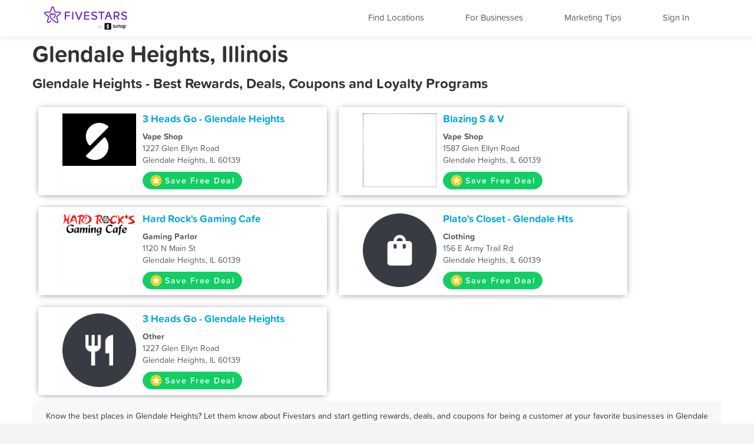

--- FILE ---
content_type: text/html; charset=utf-8
request_url: https://www.fivestars.com/business/il/glendale-heights/
body_size: 7212
content:
<!DOCTYPE html>
<html lang="en" xmlns:fb="http://ogp.me/ns/fb#">
  <head>
    <title>Glendale Heights, Illinois - Best Rewards, Deals, and Coupons - Loyalty Programs - Fivestars</title>
    
      <meta http-equiv="X-UA-Compatible" content="IE=edge" />
      <meta charset="utf-8"/>
      
      <meta name="viewport" content="user-scalable=yes, width=device-width, initial-scale=1.0, maximum-scale=5"/>
      
      <meta name="apple-mobile-web-app-capable" content="yes" />
      <meta name="author" content="Fivestars Loyalty, Inc."/>
      <meta name="title" content="Glendale Heights, Illinois - Best Rewards, Deals, and Coupons - Loyalty Programs - Fivestars"/>
      <meta name="description" content="A complete list of all the best Glendale Heights rewards, deals, and coupons in Glendale Heights, Illinois from Fivestars loyalty programs. Fivestars is the nation’s best customer loyalty program and customer rewards program. Love local businesses and reward your loyalty!"/>
      <meta property="og:title" content="A complete list of all the best Glendale Heights rewards, deals, and coupons in Glendale Heights, Illinois from Fivestars loyalty programs. Fivestars is the nation’s best customer loyalty program and customer rewards program. Love local businesses and reward your loyalty!" />
      <meta property="og:url" content="https://www.fivestars.com/business/il/glendale-heights/" />
      <meta property="og:image" content="https://loyalty-static.fivestars.com/66758c44f9e32306f3b1d2f07c22713f461865dc/images/www/og-image.png"/>
      <meta name="msvalidate.01" content="7B45BA29A7457E7FB609A339778C1D17" />
    
    
      <script type="text/javascript">
        var STATIC_URL = 'https://loyalty-static.fivestars.com/66758c44f9e32306f3b1d2f07c22713f461865dc/';
        var COMPANY_NAME = 'FiveStars';
        var COMPANY_SHORT_URL = 'fivestars.com';
        var COMPANY_NAME_DISPLAY = 'Fivestars';
        var FIVESTARS_NAME = 'FiveStars';
        var SALES_PHONE = '844-893-1456';
        var SALES_BUSINESS_REGISTER_URL = 'https://www.sumup.com/en-us/loyalty-program/';
        var IE8 = false;
        var RECAPTCHA_V2_PUBLIC_KEY = '6LfJcHQUAAAAAPzs41sC_HNaoLms2ylxtM7W8iBJ';
        var JUMP_TO = '';
        var SECURE_WEB_DOMAIN = 'https://www.fivestars.com/';
        var MAPBOX_ACCESS_TOKEN = 'pk.eyJ1IjoiY2hzaWVoIiwiYSI6Ik1leDh4ZHMifQ.lARBGp6YDKllzav3Qb4cBw';
        var MAPBOX_MAP_ID = 'chsieh/ck8rzg3mn0hcf1inwsq0nfax6';
        var IS_LOCAL = 'False';
      </script>
    
    <!-- Le HTML5 shim, for IE6-8 support of HTML5 elements -->
    <!--[if lt IE 9]>
    
    <link rel="stylesheet" href="https://loyalty-static.fivestars.com/66758c44f9e32306f3b1d2f07c22713f461865dc/css/index_ie.css?77c59780"/>
    
    
    <script type="text/javascript" src="https://loyalty-static.fivestars.com/66758c44f9e32306f3b1d2f07c22713f461865dc/js/respond.js?c67bf06e"></script>
    
    <script type="text/javascript">
      IE8 = true;
    </script>
    <![endif]-->
    

          <!-- Google Tag Manager -->
    <script>(function(w,d,s,l,i){w[l]=w[l]||[];w[l].push({'gtm.start':
    new Date().getTime(),event:'gtm.js'});var f=d.getElementsByTagName(s)[0],
    j=d.createElement(s),dl=l!='dataLayer'?'&l='+l:'';j.async=true;j.src=
    'https://www.googletagmanager.com/gtm.js?id='+i+dl;f.parentNode.insertBefore(j,f);
    })(window,document,'script','dataLayer','GTM-T7CJQ8');</script>
    <!-- End Google Tag Manager -->

      <!-- Mixpanel -->
      <!-- start Mixpanel -->
      <script type="text/javascript">
      window.mixpanel = {
        track: function(){},
        track_forms: function(){},
        track_links: function(){},
        register: function(){},
      }
      </script>
      <!-- end Mixpanel -->
    

    
<meta name="google" content="notranslate" />
<!-- meta name="fragment" content="!" -->

<link rel="canonical" href="https://www.fivestars.com/business/il/glendale-heights/"/>





<script type="text/javascript" src="https://loyalty-static.fivestars.com/66758c44f9e32306f3b1d2f07c22713f461865dc/js/link_phone.js?1778ac45"></script>



<script type="text/javascript" src="https://loyalty-static.fivestars.com/66758c44f9e32306f3b1d2f07c22713f461865dc/js/reward_info_jinja2.js?4cda847a"></script>



<link rel="stylesheet" href="https://loyalty-static.fivestars.com/66758c44f9e32306f3b1d2f07c22713f461865dc/css/business_directory.css?9a6f1562"/>




    
      <!-- Typekit fonts -->
      <script type="text/javascript" src="https://use.typekit.com/pae0xgm.js"></script>
      <script type="text/javascript">try{Typekit.load();}catch(e){}</script>
    

    
      <!-- Le fav and touch icons -->
      
      <link rel="shortcut icon" href="https://loyalty-static.fivestars.com/66758c44f9e32306f3b1d2f07c22713f461865dc/images/www/favicon.ico">
      <link rel="icon" type="image/png" href="https://loyalty-static.fivestars.com/66758c44f9e32306f3b1d2f07c22713f461865dc/images/www/favicon-32x32.png" sizes="32x32">
      <link rel="icon" type="image/png" href="https://loyalty-static.fivestars.com/66758c44f9e32306f3b1d2f07c22713f461865dc/images/www/favicon-16x16.png" sizes="16x16">

      <link rel="apple-touch-icon" href="https://loyalty-static.fivestars.com/66758c44f9e32306f3b1d2f07c22713f461865dc/images/www/touch-icon100x100.png">

      <link rel="apple-touch-icon-precomposed" href="https://loyalty-static.fivestars.com/66758c44f9e32306f3b1d2f07c22713f461865dc/images/www/touch-icon100x100.png">

      <!-- iPhone(first generation or 2G), iPhone 3G, iPhone 3GS -->
      <link rel="apple-touch-icon" sizes="57x57" href="https://loyalty-static.fivestars.com/66758c44f9e32306f3b1d2f07c22713f461865dc/images/www/touch-icon57x57.png">
      <!-- iPad and iPad mini @1x -->
      <link rel="apple-touch-icon" sizes="76x76" href="https://loyalty-static.fivestars.com/66758c44f9e32306f3b1d2f07c22713f461865dc/images/www/touch-icon76x76.png">
      <!-- iPhone 4, iPhone 4s, iPhone 5, iPhone 5c, iPhone 5s, iPhone 6, iPhone 6s -->
      <link rel="apple-touch-icon" sizes="120x120" href="https://loyalty-static.fivestars.com/66758c44f9e32306f3b1d2f07c22713f461865dc/images/www/touch-icon120x120.png">
      <!-- iPad and iPad mini @2x -->
      <link rel="apple-touch-icon" sizes="152x152" href="https://loyalty-static.fivestars.com/66758c44f9e32306f3b1d2f07c22713f461865dc/images/www/touch-icon152x152.png">
      <!-- iPad Pro -->
      <link rel="apple-touch-icon" sizes="167x167" href="https://loyalty-static.fivestars.com/66758c44f9e32306f3b1d2f07c22713f461865dc/images/www/touch-icon167x167.png">
      <!-- iPhone 6 Plus and iPhone 6s Plus -->
      <link rel="apple-touch-icon" sizes="180x180" href="https://loyalty-static.fivestars.com/66758c44f9e32306f3b1d2f07c22713f461865dc/images/www/touch-icon180x180.png">
      <!-- Android Devices High Resolution -->
      <link rel="icon" sizes="192x192" href="https://loyalty-static.fivestars.com/66758c44f9e32306f3b1d2f07c22713f461865dc/images/www/touch-icon192x192.png">
      <!-- Android Devices Normal Resolution -->
      <link rel="icon" sizes="128x128" href="https://loyalty-static.fivestars.com/66758c44f9e32306f3b1d2f07c22713f461865dc/images/www/touch-icon128x128.png">
      
    

    
    
  </head>

  <body>
  

    

    
      <!-- Google Tag Manager (noscript) -->
<noscript><iframe src="https://www.googletagmanager.com/ns.html?id=GTM-T7CJQ8"
height="0" width="0" style="display:none;visibility:hidden"></iframe></noscript>
<!-- End Google Tag Manager (noscript) -->

    

    <div id="fb-root"></div>
    
    <div class="navbar navbar-fixed-top">
        <div class="navbar-inner">
          <div class="container">
          <a class="nav brand pull-left" href="/">
            <img alt="Fivestars" src="https://loyalty-static.fivestars.com/66758c44f9e32306f3b1d2f07c22713f461865dc/images/www/logo.svg"/>
          </a>
          <div class="nav pull-right nav-box">
            <button type="button" class="btn btn-navbar" data-toggle="collapse" data-target=".nav-collapse" aria-label="Menu">
              <span class="icon-bar"></span>
              <span class="icon-bar"></span>
              <span class="icon-bar"></span>
            </button>
            <div class="nav-collapse collapse pull-right">
              <ul class="nav pull-right">
                <li class="list fs-nav-list"><a href="/locations/" id="find-location-btn">Find Locations</a></li>
                <script type="text/javascript">
                  mixpanel.track_links("#find-location-btn", "Clicked - Find Locations", {'referrer': window.location.href});
                </script>
                

                <li class="list fs-nav-list"><a href="/referral/" id="for-business-btn">For Businesses</a></li>
                <script type="text/javascript">
                  mixpanel.track_links("#for-business-btn", "Clicked - For Businesses", {'referrer': window.location.href});
                </script>
                <li class="list fs-nav-list"><a href="https://www.sumup.com/en-us/business-guide/" id="get-marketing-tips-btn" target="_blank" rel="noopener" title="Marketing Tips and Blog" alt="Marketing Tips and Blog">Marketing Tips</a></li>
                <script type="text/javascript">
                  mixpanel.track_links("#get-marketing-tips-btn", "Clicked - Get Marketing Tips", {'referrer': window.location.href});
                </script>
                
                <li class="list fs-nav-list">
                
                <a href="/accounts/login/">Sign In</a>
                
                </li>
                
                <li class="dropdown hidden-phone">
                
                </li>
              </ul>
            </div>
          </div>
        </div>
      </div>
    </div>
    

    <div class="content ie-content">
      
      
<div class="container business-directory">
  <h1>Glendale Heights, Illinois</h1>
  <div class="business-directory-container">
    <h2>Glendale Heights - Best Rewards, Deals, Coupons and Loyalty Programs</h2>
    <ul class="business-directory business-list">
      
      <li class="business-list business-list-tile span5">
        <div class="row">
          <a href="https://www.fivestars.com/business/IL/Glendale-Heights/Vape-Shop/3-Heads-Go-Glendale-Heights/1f0c4859c38941298a99539711ac9f93/" alt="3 Heads Go  - Glendale Heights Rewards, Coupons, and Deals" title="3 Heads Go  - Glendale Heights Rewards, Coupons, and Deals">
            <div class="business-list-image span3">
              
                <img src="https://media.fivestars.com/biz_logos/0f112d53ddce491db115d7be155b7c57.png" alt="3 Heads Go  - Glendale Heights Logo" title="3 Heads Go  - Glendale Heights Logo" />
              
            </div>
          </a>
          <div class="business-list-info span3">
            <a href="https://www.fivestars.com/business/IL/Glendale-Heights/Vape-Shop/3-Heads-Go-Glendale-Heights/1f0c4859c38941298a99539711ac9f93/" alt="3 Heads Go  - Glendale Heights Rewards, Coupons, and Deals" title="3 Heads Go  - Glendale Heights Rewards, Coupons, and Deals">
              <h4>3 Heads Go  - Glendale Heights</h4>
            </a>
            <a class="business-list-info-link" href="https://www.fivestars.com/business/IL/Glendale-Heights/Vape-Shop/3-Heads-Go-Glendale-Heights/1f0c4859c38941298a99539711ac9f93/">
              <h5>Vape Shop</h5>
              1227 Glen Ellyn Road
              
              <br>
              Glendale Heights, IL 60139
            </a>
            <div class="business-list-button-container">
              <a class="btn fivestars-button deal-button" href="http://www.fivestars.com/accounts/login/?b_uid=1f0c4859c38941298a99539711ac9f93" alt="Get 3 Heads Go  - Glendale Heights Reward" title="Get 3 Heads Go  - Glendale Heights Reward">
                <i class="bonus-point-icon FiveStars-star-color"></i>Save Free Deal
              </a>
            </div>
          </div>
        </div>
      </li>
      
      <li class="business-list business-list-tile span5">
        <div class="row">
          <a href="https://www.fivestars.com/business/IL/Glendale-Heights/Vape-Shop/Blazing-S-V/e633dd614fd7497b8d056182573128c0/" alt="Blazing S & V Rewards, Coupons, and Deals" title="Blazing S & V Rewards, Coupons, and Deals">
            <div class="business-list-image span3">
              
                <img src="https://media.fivestars.com/biz_logos/4824f5031c1b43a98e739b0d137f9b98.png" alt="Blazing S & V Logo" title="Blazing S & V Logo" />
              
            </div>
          </a>
          <div class="business-list-info span3">
            <a href="https://www.fivestars.com/business/IL/Glendale-Heights/Vape-Shop/Blazing-S-V/e633dd614fd7497b8d056182573128c0/" alt="Blazing S & V Rewards, Coupons, and Deals" title="Blazing S & V Rewards, Coupons, and Deals">
              <h4>Blazing S & V</h4>
            </a>
            <a class="business-list-info-link" href="https://www.fivestars.com/business/IL/Glendale-Heights/Vape-Shop/Blazing-S-V/e633dd614fd7497b8d056182573128c0/">
              <h5>Vape Shop</h5>
              1587 Glen Ellyn Road
              
              <br>
              Glendale Heights, IL 60139
            </a>
            <div class="business-list-button-container">
              <a class="btn fivestars-button deal-button" href="http://www.fivestars.com/accounts/login/?b_uid=e633dd614fd7497b8d056182573128c0" alt="Get Blazing S & V Reward" title="Get Blazing S & V Reward">
                <i class="bonus-point-icon FiveStars-star-color"></i>Save Free Deal
              </a>
            </div>
          </div>
        </div>
      </li>
      
      <li class="business-list business-list-tile span5">
        <div class="row">
          <a href="https://www.fivestars.com/business/IL/Glendale-Heights/Gaming-Parlor/Hard-Rock-s-Gaming-Cafe/2474d9921b924689a27e2ed41c0d81fe/" alt="Hard Rock's Gaming Cafe Rewards, Coupons, and Deals" title="Hard Rock's Gaming Cafe Rewards, Coupons, and Deals">
            <div class="business-list-image span3">
              
                <img src="https://media.fivestars.com/biz_logos/44a40f8ca1c64d17b23f428626deac76.png" alt="Hard Rock's Gaming Cafe Logo" title="Hard Rock's Gaming Cafe Logo" />
              
            </div>
          </a>
          <div class="business-list-info span3">
            <a href="https://www.fivestars.com/business/IL/Glendale-Heights/Gaming-Parlor/Hard-Rock-s-Gaming-Cafe/2474d9921b924689a27e2ed41c0d81fe/" alt="Hard Rock's Gaming Cafe Rewards, Coupons, and Deals" title="Hard Rock's Gaming Cafe Rewards, Coupons, and Deals">
              <h4>Hard Rock's Gaming Cafe</h4>
            </a>
            <a class="business-list-info-link" href="https://www.fivestars.com/business/IL/Glendale-Heights/Gaming-Parlor/Hard-Rock-s-Gaming-Cafe/2474d9921b924689a27e2ed41c0d81fe/">
              <h5>Gaming Parlor</h5>
              1120 N Main St
              
              <br>
              Glendale Heights, IL 60139
            </a>
            <div class="business-list-button-container">
              <a class="btn fivestars-button deal-button" href="http://www.fivestars.com/accounts/login/?b_uid=2474d9921b924689a27e2ed41c0d81fe" alt="Get Hard Rock's Gaming Cafe Reward" title="Get Hard Rock's Gaming Cafe Reward">
                <i class="bonus-point-icon FiveStars-star-color"></i>Save Free Deal
              </a>
            </div>
          </div>
        </div>
      </li>
      
      <li class="business-list business-list-tile span5">
        <div class="row">
          <a href="https://www.fivestars.com/business/IL/Glendale-Heights/Clothing/Plato-s-Closet-Glendale-Hts/38ac383134a94c8f8a0aefd015e8e4ba/" alt="Plato's Closet - Glendale Hts Rewards, Coupons, and Deals" title="Plato's Closet - Glendale Hts Rewards, Coupons, and Deals">
            <div class="business-list-image span3">
              
                <img src="https://media.fivestars.com/biz_logos/stock/Shopping@4x.png" alt="Plato's Closet - Glendale Hts Logo" title="Plato's Closet - Glendale Hts Logo" />
              
            </div>
          </a>
          <div class="business-list-info span3">
            <a href="https://www.fivestars.com/business/IL/Glendale-Heights/Clothing/Plato-s-Closet-Glendale-Hts/38ac383134a94c8f8a0aefd015e8e4ba/" alt="Plato's Closet - Glendale Hts Rewards, Coupons, and Deals" title="Plato's Closet - Glendale Hts Rewards, Coupons, and Deals">
              <h4>Plato's Closet - Glendale Hts</h4>
            </a>
            <a class="business-list-info-link" href="https://www.fivestars.com/business/IL/Glendale-Heights/Clothing/Plato-s-Closet-Glendale-Hts/38ac383134a94c8f8a0aefd015e8e4ba/">
              <h5>Clothing</h5>
              156 E Army Trail Rd
              
              <br>
              Glendale Heights, IL 60139
            </a>
            <div class="business-list-button-container">
              <a class="btn fivestars-button deal-button" href="http://www.fivestars.com/accounts/login/?b_uid=38ac383134a94c8f8a0aefd015e8e4ba" alt="Get Plato's Closet - Glendale Hts Reward" title="Get Plato's Closet - Glendale Hts Reward">
                <i class="bonus-point-icon FiveStars-star-color"></i>Save Free Deal
              </a>
            </div>
          </div>
        </div>
      </li>
      
      <li class="business-list business-list-tile span5">
        <div class="row">
          <a href="https://www.fivestars.com/business/IL/Glendale-Heights/Food/3-Heads-Go-Glendale-Heights/1a8fe5ce8fe6424bbda211845f3b4638/" alt="3 Heads Go - Glendale Heights Rewards, Coupons, and Deals" title="3 Heads Go - Glendale Heights Rewards, Coupons, and Deals">
            <div class="business-list-image span3">
              
                <img src="https://media.fivestars.com/biz_logos/stock/Food@4x.png" alt="3 Heads Go - Glendale Heights Logo" title="3 Heads Go - Glendale Heights Logo" />
              
            </div>
          </a>
          <div class="business-list-info span3">
            <a href="https://www.fivestars.com/business/IL/Glendale-Heights/Food/3-Heads-Go-Glendale-Heights/1a8fe5ce8fe6424bbda211845f3b4638/" alt="3 Heads Go - Glendale Heights Rewards, Coupons, and Deals" title="3 Heads Go - Glendale Heights Rewards, Coupons, and Deals">
              <h4>3 Heads Go - Glendale Heights</h4>
            </a>
            <a class="business-list-info-link" href="https://www.fivestars.com/business/IL/Glendale-Heights/Food/3-Heads-Go-Glendale-Heights/1a8fe5ce8fe6424bbda211845f3b4638/">
              <h5>Other</h5>
              1227 Glen Ellyn Road
              
              <br>
              Glendale Heights, IL 60139
            </a>
            <div class="business-list-button-container">
              <a class="btn fivestars-button deal-button" href="http://www.fivestars.com/accounts/login/?b_uid=1a8fe5ce8fe6424bbda211845f3b4638" alt="Get 3 Heads Go - Glendale Heights Reward" title="Get 3 Heads Go - Glendale Heights Reward">
                <i class="bonus-point-icon FiveStars-star-color"></i>Save Free Deal
              </a>
            </div>
          </div>
        </div>
      </li>
      
    </ul>
  </div>

  <div class="findout-container-fs">
    <div class="findout-text">
      Know the best places in Glendale Heights? Let them know about Fivestars and start getting rewards, deals, and coupons for being a customer at your favorite businesses in Glendale Heights! Love local businesses and reward your loyalty!
    <br><br>
    Own the best local business in Glendale Heights? Partner with us and create your own Glendale Heights rewards, deals, coupons, and loyalty program!
    </div>
    <div class="findout-contact-text">
      <a class="findout-info btn fivestars-button" href="https://www.sumup.com/en-us/loyalty-program/"  alt="See a Demo and Learn More About Fivestars" title="See a Demo and Learn More About Fivestars" target="_blank" rel="nofollow noopener">See A Demo</a>
    </div>
  </div>

  <div class="business-directory-container">
    <h3>
        All Glendale Heights Rewards, Deals, Coupons, and Loyalty Programs
    </h3>
    <ul class="business-directory business-type-list">
    
      
      <li class="business-type-list business-type-list-tile span5">
        <a href="/business/il/glendale-heights/arts-shops/">
          Glendale Heights Arts Shops Rewards &raquo;
        </a>
      </li>
      
      <li class="business-type-list business-type-list-tile span5">
        <a href="/business/il/glendale-heights/auto-parts-repair/">
          Glendale Heights Auto Parts & Repair Rewards &raquo;
        </a>
      </li>
      
      <li class="business-type-list business-type-list-tile span5">
        <a href="/business/il/glendale-heights/bar/">
          Glendale Heights Bar Rewards &raquo;
        </a>
      </li>
      
      <li class="business-type-list business-type-list-tile span5">
        <a href="/business/il/glendale-heights/bike-shop-and-services/">
          Glendale Heights Bike Shop and Services Rewards &raquo;
        </a>
      </li>
      
      <li class="business-type-list business-type-list-tile span5">
        <a href="/business/il/glendale-heights/books-comics/">
          Glendale Heights Books & Comics Rewards &raquo;
        </a>
      </li>
      
      <li class="business-type-list business-type-list-tile span5">
        <a href="/business/il/glendale-heights/bowling-alley/">
          Glendale Heights Bowling Alley Rewards &raquo;
        </a>
      </li>
      
      <li class="business-type-list business-type-list-tile span5">
        <a href="/business/il/glendale-heights/car-wash/">
          Glendale Heights Car Wash Rewards &raquo;
        </a>
      </li>
      
      <li class="business-type-list business-type-list-tile span5">
        <a href="/business/il/glendale-heights/cbd/">
          Glendale Heights CBD Rewards &raquo;
        </a>
      </li>
      
      <li class="business-type-list business-type-list-tile span5">
        <a href="/business/il/glendale-heights/clothing/">
          Glendale Heights Clothing Rewards &raquo;
        </a>
      </li>
      
      <li class="business-type-list business-type-list-tile span5">
        <a href="/business/il/glendale-heights/clothing-men/">
          Glendale Heights Clothing - Men Rewards &raquo;
        </a>
      </li>
      
      <li class="business-type-list business-type-list-tile span5">
        <a href="/business/il/glendale-heights/clothing-women/">
          Glendale Heights Clothing - Women Rewards &raquo;
        </a>
      </li>
      
      <li class="business-type-list business-type-list-tile span5">
        <a href="/business/il/glendale-heights/coffee-tea/">
          Glendale Heights Coffee & Tea Rewards &raquo;
        </a>
      </li>
      
      <li class="business-type-list business-type-list-tile span5">
        <a href="/business/il/glendale-heights/co-working-space/">
          Glendale Heights Co-Working Space Rewards &raquo;
        </a>
      </li>
      
      <li class="business-type-list business-type-list-tile span5">
        <a href="/business/il/glendale-heights/dance-studio/">
          Glendale Heights Dance Studio Rewards &raquo;
        </a>
      </li>
      
      <li class="business-type-list business-type-list-tile span5">
        <a href="/business/il/glendale-heights/desserts/">
          Glendale Heights Desserts Rewards &raquo;
        </a>
      </li>
      
      <li class="business-type-list business-type-list-tile span5">
        <a href="/business/il/glendale-heights/dry-cleaning-and-laundry/">
          Glendale Heights Dry Cleaning and Laundry Rewards &raquo;
        </a>
      </li>
      
      <li class="business-type-list business-type-list-tile span5">
        <a href="/business/il/glendale-heights/firearms-and-ammunition/">
          Glendale Heights Firearms and Ammunition Rewards &raquo;
        </a>
      </li>
      
      <li class="business-type-list business-type-list-tile span5">
        <a href="/business/il/glendale-heights/flowers-gifts/">
          Glendale Heights Flowers & Gifts Rewards &raquo;
        </a>
      </li>
      
      <li class="business-type-list business-type-list-tile span5">
        <a href="/business/il/glendale-heights/gaming-parlor/">
          Glendale Heights Gaming Parlor Rewards &raquo;
        </a>
      </li>
      
      <li class="business-type-list business-type-list-tile span5">
        <a href="/business/il/glendale-heights/golf-course/">
          Glendale Heights Golf Course Rewards &raquo;
        </a>
      </li>
      
      <li class="business-type-list business-type-list-tile span5">
        <a href="/business/il/glendale-heights/grocery-store/">
          Glendale Heights Grocery Store Rewards &raquo;
        </a>
      </li>
      
      <li class="business-type-list business-type-list-tile span5">
        <a href="/business/il/glendale-heights/gym/">
          Glendale Heights Gym Rewards &raquo;
        </a>
      </li>
      
      <li class="business-type-list business-type-list-tile span5">
        <a href="/business/il/glendale-heights/haircuts/">
          Glendale Heights Haircuts Rewards &raquo;
        </a>
      </li>
      
      <li class="business-type-list business-type-list-tile span5">
        <a href="/business/il/glendale-heights/hair-removal/">
          Glendale Heights Hair Removal Rewards &raquo;
        </a>
      </li>
      
      <li class="business-type-list business-type-list-tile span5">
        <a href="/business/il/glendale-heights/home-cleaning/">
          Glendale Heights Home Cleaning Rewards &raquo;
        </a>
      </li>
      
      <li class="business-type-list business-type-list-tile span5">
        <a href="/business/il/glendale-heights/home-goods/">
          Glendale Heights Home Goods Rewards &raquo;
        </a>
      </li>
      
      <li class="business-type-list business-type-list-tile span5">
        <a href="/business/il/glendale-heights/home-repair/">
          Glendale Heights Home repair Rewards &raquo;
        </a>
      </li>
      
      <li class="business-type-list business-type-list-tile span5">
        <a href="/business/il/glendale-heights/hookah-bar/">
          Glendale Heights Hookah Bar Rewards &raquo;
        </a>
      </li>
      
      <li class="business-type-list business-type-list-tile span5">
        <a href="/business/il/glendale-heights/hotels/">
          Glendale Heights Hotels Rewards &raquo;
        </a>
      </li>
      
      <li class="business-type-list business-type-list-tile span5">
        <a href="/business/il/glendale-heights/juice-smoothies/">
          Glendale Heights Juice & Smoothies Rewards &raquo;
        </a>
      </li>
      
      <li class="business-type-list business-type-list-tile span5">
        <a href="/business/il/glendale-heights/liquor/">
          Glendale Heights Liquor Rewards &raquo;
        </a>
      </li>
      
      <li class="business-type-list business-type-list-tile span5">
        <a href="/business/il/glendale-heights/makeup-blow-dry/">
          Glendale Heights Makeup / Blow-dry Rewards &raquo;
        </a>
      </li>
      
      <li class="business-type-list business-type-list-tile span5">
        <a href="/business/il/glendale-heights/massage/">
          Glendale Heights Massage Rewards &raquo;
        </a>
      </li>
      
      <li class="business-type-list business-type-list-tile span5">
        <a href="/business/il/glendale-heights/medical-spa/">
          Glendale Heights Medical Spa Rewards &raquo;
        </a>
      </li>
      
      <li class="business-type-list business-type-list-tile span5">
        <a href="/business/il/glendale-heights/mobile-phone/">
          Glendale Heights Mobile Phone Rewards &raquo;
        </a>
      </li>
      
      <li class="business-type-list business-type-list-tile span5">
        <a href="/business/il/glendale-heights/nail-salon/">
          Glendale Heights Nail Salon Rewards &raquo;
        </a>
      </li>
      
      <li class="business-type-list business-type-list-tile span5">
        <a href="/business/il/glendale-heights/nightclub/">
          Glendale Heights Nightclub Rewards &raquo;
        </a>
      </li>
      
      <li class="business-type-list business-type-list-tile span5">
        <a href="/business/il/glendale-heights/nutrition/">
          Glendale Heights Nutrition Rewards &raquo;
        </a>
      </li>
      
      <li class="business-type-list business-type-list-tile span5">
        <a href="/business/il/glendale-heights/other/">
          Glendale Heights Other Rewards &raquo;
        </a>
      </li>
      
      <li class="business-type-list business-type-list-tile span5">
        <a href="/business/il/glendale-heights/pet-services/">
          Glendale Heights Pet Services Rewards &raquo;
        </a>
      </li>
      
      <li class="business-type-list business-type-list-tile span5">
        <a href="/business/il/glendale-heights/pet-stores/">
          Glendale Heights Pet Stores Rewards &raquo;
        </a>
      </li>
      
      <li class="business-type-list business-type-list-tile span5">
        <a href="/business/il/glendale-heights/pharmacy/">
          Glendale Heights Pharmacy Rewards &raquo;
        </a>
      </li>
      
      <li class="business-type-list business-type-list-tile span5">
        <a href="/business/il/glendale-heights/piercing-tattoo/">
          Glendale Heights Piercing & Tattoo Rewards &raquo;
        </a>
      </li>
      
      <li class="business-type-list business-type-list-tile span5">
        <a href="/business/il/glendale-heights/pool-hall/">
          Glendale Heights Pool Hall Rewards &raquo;
        </a>
      </li>
      
      <li class="business-type-list business-type-list-tile span5">
        <a href="/business/il/glendale-heights/recreation-center/">
          Glendale Heights Recreation Center Rewards &raquo;
        </a>
      </li>
      
      <li class="business-type-list business-type-list-tile span5">
        <a href="/business/il/glendale-heights/restaurant/">
          Glendale Heights Restaurant Rewards &raquo;
        </a>
      </li>
      
      <li class="business-type-list business-type-list-tile span5">
        <a href="/business/il/glendale-heights/spa/">
          Glendale Heights Spa Rewards &raquo;
        </a>
      </li>
      
      <li class="business-type-list business-type-list-tile span5">
        <a href="/business/il/glendale-heights/sporting-goods/">
          Glendale Heights Sporting Goods Rewards &raquo;
        </a>
      </li>
      
      <li class="business-type-list business-type-list-tile span5">
        <a href="/business/il/glendale-heights/tanning/">
          Glendale Heights Tanning Rewards &raquo;
        </a>
      </li>
      
      <li class="business-type-list business-type-list-tile span5">
        <a href="/business/il/glendale-heights/tobacco-shop/">
          Glendale Heights Tobacco Shop Rewards &raquo;
        </a>
      </li>
      
      <li class="business-type-list business-type-list-tile span5">
        <a href="/business/il/glendale-heights/toy-store/">
          Glendale Heights Toy Store Rewards &raquo;
        </a>
      </li>
      
      <li class="business-type-list business-type-list-tile span5">
        <a href="/business/il/glendale-heights/travel-services/">
          Glendale Heights Travel services Rewards &raquo;
        </a>
      </li>
      
      <li class="business-type-list business-type-list-tile span5">
        <a href="/business/il/glendale-heights/vape-shop/">
          Glendale Heights Vape Shop Rewards &raquo;
        </a>
      </li>
      
      <li class="business-type-list business-type-list-tile span5">
        <a href="/business/il/glendale-heights/video-games/">
          Glendale Heights Video Games Rewards &raquo;
        </a>
      </li>
      
    
    </ul>
  </div>
  <div class="business-directory-backlink">
    <h3>
      <a href="/business/il/">
        &laquo; More Illinois Rewards, Deals, Coupons, and Loyalty Programs
      </a>
    </h3>
  </div>
</div>

    </div>

    
    

    
    <!-- Footer -->
    <div class="footer">
      <div class="footer-background">
  <div class="footer-container">
    <div class="footer-top-row">
      
      
    </div>
    <div class="footer-middle-row">
      
      <div class="footer-for-businesses">
        
        <div><a href="/referral/" class="emphasized">For Businesses</a></div>
        <div><a href="/referral/loyalty/" target="_blank">Why Loyalty</a></div>
        <div><a href="/referral/how-it-works/" target="_blank">How It Works</a></div>
        <div><a href="/products/">Our Products</a></div>
        <div><a href="/referral/pricing/">Pricing</a></div>
        <div><a href="https://www.fivestars.com/enterprise/" title="Enterprise Loyalty Program & Franchise Loyalty Program" alt="Enterprise Loyalty Program & Franchise Loyalty Program">Enterprise & Franchise</a></div>
        <div><a href="https://www.sumup.com/en-us/business-guide/" target="_blank" rel="noopener" alt="Marketing Tips and Blog" title="Marketing Tips and Blog">Marketing Tips</a></div>
        <div><a href="https://dashboard.fivestars.com/" target="_blank" rel="noopener" alt="Merchant Dashboard and Analytics" title="Merchant Dashboard and Analytics">Merchant Dashboard</a></div>
        <div><a href="/support/" target="_blank" rel="noopener" alt="Support and Customer Service" title="Support and Customer Service">Support</a></div>
        
      </div>
      <div class="footer-for-consumers">
        
        <div><a href="/" class="emphasized">For Members</a></div><!-- TODO figure this out -->
        <div><a href="/accounts/login/">Sign In</a></div>
        <div><a href="https://www.fivestars.com/locations/" alt="Find Locations" title="Find Locations" rel="noopener">Find Locations</a></div>
        <div><a href="https://www.fivestars.com/business/">Rewards, Deals, & Coupons</a></div>
        <div><a href="https://www.fivestars.com/partners" target="_blank" rel="noopener">Local Partners</a></div>
        <div><a href="https://www.fivestars.com/about-us/">About Us</a></div>
        <div><a href="https://www.fivestars.com/careers/">Careers</a></div>
        <div><a href="https://www.fivestars.com/privacy/">Privacy Policy</a></div>
        <div><a href="https://www.fivestars.com/legal/">Legal</a></div>
        
      </div>
      
      
      <div class="footer-icons">
        
        <div class="footer-icons-title">
        <p class="p">
        <a href="https://www.instagram.com/fivestars" class="emphasized" target="_blank" rel="noopener noreferrer">
        We're social. Join us!</a></p></div>
        <a href="https://www.instagram.com/fivestars" target="_blank" rel="noopener" alt="Fivestars Instagram" title="Fivestars Instagram">
          <span class="footer-icon-instagram">
            <img src="https://loyalty-static.fivestars.com/66758c44f9e32306f3b1d2f07c22713f461865dc/images/www/footer-social-icon-instagram.svg" alt="Fivestars Instagram" title="Fivestars Instagram">
          </span>
        </a>
        <a href="http://www.facebook.com/FiveStarsCard" target="_blank" rel="noopener" alt="Fivestars Facebook" title="Fivestars Facebook">
          <span class="footer-icon-facebook">
            <img src="https://loyalty-static.fivestars.com/66758c44f9e32306f3b1d2f07c22713f461865dc/images/www/footer-social-icon-facebook.svg" alt="Fivestars Facebook" title="Fivestars Facebook">
          </span>
        </a>
        <a href="http://www.twitter.com/Fivestars" target="_blank" rel="noopener"  alt="Fivestars Twitter" title="Fivestars Twitter">
          <span class="footer-icon-twitter">
            <img src="https://loyalty-static.fivestars.com/66758c44f9e32306f3b1d2f07c22713f461865dc/images/www/footer-social-icon-twitter.svg" alt="Fivestars Twitter" title="Fivestars Twitter">
          </span>
        </a>
        
      </div>
      
    </div>
    <div class="footer-bottom-row">
      
      <div class="footer-fine-print">
        © 2026 FIVESTARS LOYALTY, INC. | 50 FRANCISCO STREET SUITE 100, SAN FRANCISCO, CA
      </div>
      
    </div>
  </div> <!-- footer-container -->
</div> <!-- footer-background -->
    </div>
    

    
    

    <!-- Le javascript ================================================== -->
    
    <script type="text/javascript" src="https://loyalty-static.fivestars.com/66758c44f9e32306f3b1d2f07c22713f461865dc/js/jquery.js?074ed60b"></script>
    

    <!-- must go after jquery -->
    <!--[if lt IE 9]>->
    
    <script type="text/javascript" src="https://loyalty-static.fivestars.com/66758c44f9e32306f3b1d2f07c22713f461865dc/js/ie-fixes.js?be27671f"></script>
    
    <![endif]-->

    
      
      <script type="text/javascript" src="https://loyalty-static.fivestars.com/66758c44f9e32306f3b1d2f07c22713f461865dc/js/bootstrap.js?dd8bcde5"></script>
      
    

    
    <script type="text/javascript" src="https://loyalty-static.fivestars.com/66758c44f9e32306f3b1d2f07c22713f461865dc/js/html5shim.js?89cb6397"></script>
    

    
    <script type="text/javascript" src="https://loyalty-static.fivestars.com/66758c44f9e32306f3b1d2f07c22713f461865dc/js/angular.js?2d4575f8"></script>
    

    
    <script type="text/javascript" src="https://loyalty-static.fivestars.com/66758c44f9e32306f3b1d2f07c22713f461865dc/js/backbone.js?6cf78966"></script>
    

    
    <script type="text/javascript" src="https://loyalty-static.fivestars.com/66758c44f9e32306f3b1d2f07c22713f461865dc/js/models.js?69570451"></script>
    

    
    <script type="text/javascript" src="https://loyalty-static.fivestars.com/66758c44f9e32306f3b1d2f07c22713f461865dc/js/base.js?733f6c2f"></script>
    

    
    
    <script type="text/javascript" src="https://loyalty-static.fivestars.com/66758c44f9e32306f3b1d2f07c22713f461865dc/js/phone_token_login.js?ebaab907"></script>
    
    

    
    
    <link rel="stylesheet" href="https://loyalty-static.fivestars.com/66758c44f9e32306f3b1d2f07c22713f461865dc/css/jquery.smartbanner.css?1aa4d0b7"/>
    
    
    <script type="text/javascript" src="https://loyalty-static.fivestars.com/66758c44f9e32306f3b1d2f07c22713f461865dc/js/jquery.smartbanner.js?6338e0da"></script>
    
    

    

<!--script type="text/javascript" src="https://loyalty-static.fivestars.com/66758c44f9e32306f3b1d2f07c22713f461865dc/js/business_profile.js?dd106916"></script-->



<script type="text/javascript" src="https://loyalty-static.fivestars.com/66758c44f9e32306f3b1d2f07c22713f461865dc/js/revalidator.js?94e5ff6e"></script>




    
  
  </body>
</html>